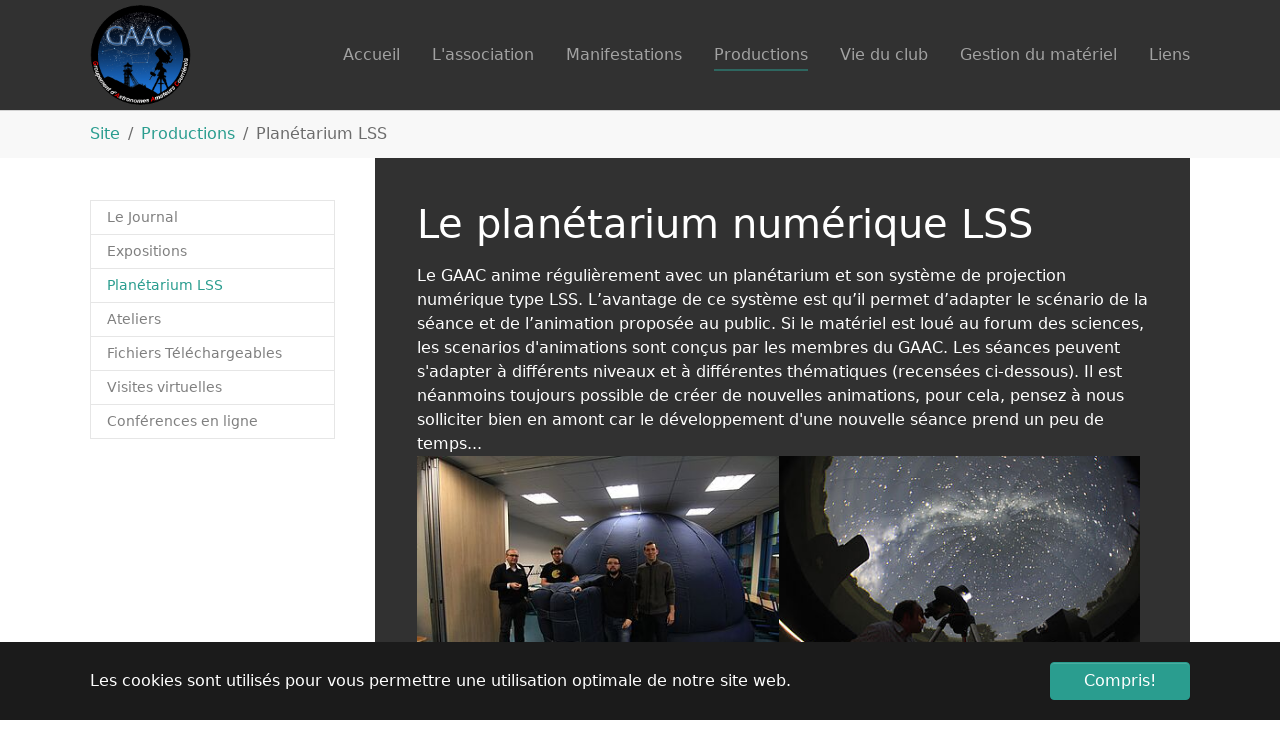

--- FILE ---
content_type: text/html; charset=utf-8
request_url: https://www.astrogaac.fr/productions/planetarium-lss
body_size: 34957
content:
<!DOCTYPE html>
<html lang="en-US">
<head>

<meta charset="utf-8">
<!-- 
	Based on the TYPO3 Bootstrap Package by Benjamin Kott - https://www.bootstrap-package.com/

	This website is powered by TYPO3 - inspiring people to share!
	TYPO3 is a free open source Content Management Framework initially created by Kasper Skaarhoj and licensed under GNU/GPL.
	TYPO3 is copyright 1998-2026 of Kasper Skaarhoj. Extensions are copyright of their respective owners.
	Information and contribution at https://typo3.org/
-->


<link rel="shortcut icon" href="/typo3conf/ext/bootstrap_package/Resources/Public/Icons/favicon.ico" type="image/vnd.microsoft.icon">
<title>Planétarium LSS - Groupement d'Astronomes Amateurs Couriérois</title>
<meta http-equiv="x-ua-compatible" content="IE=edge" />
<meta name="generator" content="TYPO3 CMS" />
<meta name="viewport" content="width=device-width, initial-scale=1, minimum-scale=1" />
<meta name="robots" content="index,follow" />
<meta name="twitter:card" content="summary" />
<meta name="apple-mobile-web-app-capable" content="no" />
<meta name="google" content="notranslate" />

<link rel="stylesheet" type="text/css" href="https://fonts.googleapis.com/css?display=swap&amp;family=Source Sans Pro:300,400,700" media="all">
<link rel="stylesheet" type="text/css" href="/typo3temp/assets/compressed/merged-0f57b7365d6a76bdb5bff1d017672188-8e20ded21ea20514d42d8ba1686a249b.css?1706261819" media="all">
<link rel="stylesheet" type="text/css" href="/typo3temp/assets/compressed/merged-16c85e7697fbf29d601d6b3aef3a4833-a37a92584bc660560cc2350a1d1a6607.css?1718285721" media="all">


<script src="/typo3temp/assets/compressed/merged-a2847154bcd786cc5cb9bf0b83684139-8237fc21c8312aded902530fc3f6c002.js?1706261819"></script>

<script>
/*<![CDATA[*/
/*TS_inlineJS*/

    var gaProperty = 'GTM-MVD6HK56';
    var disableStr = 'ga-disable-' + gaProperty;
    if (document.cookie.indexOf(disableStr + '=true') > -1) {
        window[disableStr] = true;
    }
    function googleAnalyticsToggle(event) {
        if (document.cookie.indexOf(disableStr + '=true') > -1) {
            event.target.innerHTML = event.target.getAttribute('data-label-disable');
            googleAnalyticsOptIn();
        } else {
            event.target.innerHTML = event.target.getAttribute('data-label-enable');
            googleAnalyticsOptOut();
        }
    }
    function googleAnalyticsOptOut() {
        document.cookie = disableStr + '=true; expires=Thu, 31 Dec 2099 23:59:59 UTC; path=/';
        window[disableStr] = true;
    }
    function googleAnalyticsOptIn() {
        document.cookie = disableStr + '=; expires=Thu, 01 Jan 1970 00:00:01 UTC; path=/';
        window[disableStr] = false;
    }
    document.addEventListener('DOMContentLoaded', function() {
        var matches = document.querySelectorAll('[data-action="googleAnalyticsToggle"]');
        for (i=0; i<matches.length; i++) {
            if (document.cookie.indexOf(disableStr + '=true') > -1) {
                matches[i].innerHTML = matches[i].getAttribute('data-label-enable');
            } else {
                matches[i].innerHTML = matches[i].getAttribute('data-label-disable');
            }
            matches[i].onclick = function(event) {
                event.preventDefault();
                event.stopPropagation();
                googleAnalyticsToggle(event);
            }
        }
    });
    (function(i,s,o,g,r,a,m){i['GoogleAnalyticsObject']=r;i[r]=i[r]||function(){
    (i[r].q=i[r].q||[]).push(arguments)},i[r].l=1*new Date();a=s.createElement(o),
    m=s.getElementsByTagName(o)[0];a.async=1;a.src=g;m.parentNode.insertBefore(a,m)
    })(window,document,'script','//www.google-analytics.com/analytics.js','ga');
    ga('create', 'GTM-MVD6HK56', 'auto');
    ga('set', 'anonymizeIp', true);
    ga('send', 'pageview');


/*]]>*/
</script>

<link rel="prev" href="/productions/expositions"><link rel="next" href="/productions/ateliers">
<link rel="canonical" href="https://www.astrogaac.fr/productions/planetarium-lss"/>
</head>
<body id="p26" class="page-26 pagelevel-2 language-0 backendlayout-subnavigation_left layout-default">

<div id="top"></div><div class="body-bg body-bg-top"><div id="cookieconsent"><span data-cookieconsent-setting="cookie.expiryDays" data-cookieconsent-value="365"></span><span data-cookieconsent-setting="content.header" data-cookieconsent-value="Ce site web utilise des cookies."></span><span data-cookieconsent-setting="content.message" data-cookieconsent-value="Les cookies sont utilisés pour vous permettre une utilisation optimale de notre site web."></span><span data-cookieconsent-setting="content.dismiss" data-cookieconsent-value="Compris!"></span><span data-cookieconsent-setting="content.allow" data-cookieconsent-value="Autoriser les cookies"></span><span data-cookieconsent-setting="content.deny" data-cookieconsent-value="Refuser"></span><span data-cookieconsent-setting="content.link" data-cookieconsent-value="En savoir plus"></span><span data-cookieconsent-setting="content.href" data-cookieconsent-value=""></span><span data-cookieconsent-setting="layout" data-cookieconsent-value="basic"></span><span data-cookieconsent-setting="type" data-cookieconsent-value="info"></span><span data-cookieconsent-setting="position" data-cookieconsent-value="bottom"></span><span data-cookieconsent-setting="revokable" data-cookieconsent-value="1"></span><span data-cookieconsent-setting="static" data-cookieconsent-value="0"></span><span data-cookieconsent-setting="location" data-cookieconsent-value="0"></span><span data-cookieconsent-setting="law.countryCode" data-cookieconsent-value=""></span><span data-cookieconsent-setting="law.regionalLaw" data-cookieconsent-value="0"></span></div><a class="visually-hidden-focusable" href="#page-content"><span>Aller au contenu principal</span></a><header id="page-header" class="bp-page-header navbar navbar-mainnavigation navbar-inverse navbar-has-image navbar-top navbar-fixed-top"><div class="container"><a class="navbar-brand navbar-brand-image" href="/"><img class="navbar-brand-logo-normal" src="/fileadmin/fichier_sites/logopng.png" alt="Groupement d&#039;Astronomes Amateurs Couriérois logo" height="100" width="180"><img class="navbar-brand-logo-inverted" src="/typo3conf/ext/bootstrap_package/Resources/Public/Images/BootstrapPackageInverted.svg" alt="Groupement d&#039;Astronomes Amateurs Couriérois logo" height="100" width="180"></a><button class="navbar-toggler collapsed" type="button" data-toggle="collapse" data-bs-toggle="collapse" data-target="#mainnavigation" data-bs-target="#mainnavigation" aria-controls="mainnavigation" aria-expanded="false" aria-label="Toggle navigation"><span class="navbar-toggler-icon"></span></button><nav id="mainnavigation" class="collapse navbar-collapse"><ul class="navbar-nav"><li class="nav-item"><a href="/" id="nav-item-2" class="nav-link" title="Accueil"><span class="nav-link-text">Accueil</span></a></li><li class="nav-item dropdown dropdown-hover"><a href="/lassociation" id="nav-item-3" class="nav-link dropdown-toggle" title="L&#039;association" aria-haspopup="true" aria-expanded="false"><span class="nav-link-text">L&#039;association</span></a><ul class="dropdown-menu" aria-labelledby="nav-item-3"><li><a href="/lassociation-1" class="dropdown-item" title="Informations sur l&#039;association"><span class="dropdown-text">Informations sur l&#039;association</span></a></li><li><a href="/lassociation/materiel" class="dropdown-item" title="Matériel"><span class="dropdown-text">Matériel</span></a></li><li><a href="/lassociation/les-membres" class="dropdown-item" title="Les membres"><span class="dropdown-text">Les membres</span></a></li><li><a href="/lassociation/agenda" class="dropdown-item" title="Agenda"><span class="dropdown-text">Agenda</span></a></li><li><a href="/lassociation/adhesion" class="dropdown-item" title="Adhésion"><span class="dropdown-text">Adhésion</span></a></li></ul></li><li class="nav-item dropdown dropdown-hover"><a href="/manifestations/les-nuits-astro-de-grevillers" id="nav-item-4" class="nav-link dropdown-toggle" title="Manifestations" aria-haspopup="true" aria-expanded="false"><span class="nav-link-text">Manifestations</span></a><ul class="dropdown-menu" aria-labelledby="nav-item-4"><li><a href="/manifestations/les-nuits-astro-de-grevillers" class="dropdown-item" title="Les Nuits Astro de Grévillers"><span class="dropdown-text">Les Nuits Astro de Grévillers</span></a></li><li><a href="/manifestations/les-nuits-noires-du-pas-de-calais" class="dropdown-item" title="Les Nuits Noires du Pas-de-Calais"><span class="dropdown-text">Les Nuits Noires du Pas-de-Calais</span></a></li><li><a href="/manifestations/les-rencontres-astronomiques-de-courrieres" class="dropdown-item" title="Les Rencontres Astronomiques de Courrières"><span class="dropdown-text">Les Rencontres Astronomiques de Courrières</span></a></li></ul></li><li class="nav-item active dropdown dropdown-hover"><a href="/productions/le-journal" id="nav-item-5" class="nav-link dropdown-toggle" title="Productions" aria-haspopup="true" aria-expanded="false"><span class="nav-link-text">Productions</span></a><ul class="dropdown-menu" aria-labelledby="nav-item-5"><li><a href="/productions/le-journal" class="dropdown-item" title="Le Journal"><span class="dropdown-text">Le Journal</span></a></li><li><a href="/productions/expositions" class="dropdown-item" title="Expositions"><span class="dropdown-text">Expositions</span></a></li><li><a href="/productions/planetarium-lss" class="dropdown-item active" title="Planétarium LSS"><span class="dropdown-text">Planétarium LSS <span class="visually-hidden">(current)</span></span></a></li><li><a href="/productions/ateliers" class="dropdown-item" title="Ateliers"><span class="dropdown-text">Ateliers</span></a></li><li><a href="/productions/fichiers-telechargeables" class="dropdown-item" title="Fichiers Téléchargeables"><span class="dropdown-text">Fichiers Téléchargeables</span></a></li><li><a href="/productions/visites-virtuelles" class="dropdown-item" title="Visites virtuelles"><span class="dropdown-text">Visites virtuelles</span></a></li><li><a href="/productions/conferences-en-ligne" class="dropdown-item" title="Conférences en ligne"><span class="dropdown-text">Conférences en ligne</span></a></li></ul></li><li class="nav-item dropdown dropdown-hover"><a href="/vie-du-club/galerie" id="nav-item-6" class="nav-link dropdown-toggle" title="Vie du club" aria-haspopup="true" aria-expanded="false"><span class="nav-link-text">Vie du club</span></a><ul class="dropdown-menu" aria-labelledby="nav-item-6"><li><a href="/vie-du-club/galerie" class="dropdown-item" title="Galerie"><span class="dropdown-text">Galerie</span></a></li><li><a href="/vie-du-club/espace-membre" class="dropdown-item" title="Espace Membre"><span class="dropdown-text">Espace Membre</span></a></li></ul></li><li class="nav-item dropdown dropdown-hover"><a href="/gestion-du-materiel" id="nav-item-50" class="nav-link dropdown-toggle" title="Gestion du matériel" aria-haspopup="true" aria-expanded="false"><span class="nav-link-text">Gestion du matériel</span></a><ul class="dropdown-menu" aria-labelledby="nav-item-50"><li><a href="/gestion-du-materiel/telescopes" class="dropdown-item" title="Telescopes"><span class="dropdown-text">Telescopes</span></a></li><li><a href="/gestion-du-materiel/lunettes" class="dropdown-item" title="Lunettes et Jumelles"><span class="dropdown-text">Lunettes et Jumelles</span></a></li><li><a href="/gestion-du-materiel/materiel-solaire" class="dropdown-item" title="Matériel Solaire"><span class="dropdown-text">Matériel Solaire</span></a></li><li><a href="/gestion-du-materiel/montures-seules" class="dropdown-item" title="Montures Seules"><span class="dropdown-text">Montures Seules</span></a></li><li><a href="/gestion-du-materiel/oculaires" class="dropdown-item" title="Oculaires"><span class="dropdown-text">Oculaires</span></a></li><li><a href="/gestion-du-materiel/divers" class="dropdown-item" title="Divers"><span class="dropdown-text">Divers</span></a></li></ul></li><li class="nav-item"><a href="/liens" id="nav-item-7" class="nav-link" title="Liens"><span class="nav-link-text">Liens</span></a></li></ul></nav></div></header><nav class="breadcrumb-section" aria-label="Fil d&#039;Ariane"><div class="container"><p class="visually-hidden" id="breadcrumb">Vous êtes ici:</p><ol class="breadcrumb"><li class="breadcrumb-item"><a class="breadcrumb-link" href="/" title="Site"><span class="breadcrumb-link-title"><span class="breadcrumb-text">Site</span></span></a></li><li class="breadcrumb-item"><a class="breadcrumb-link" href="/productions/le-journal" title="Productions"><span class="breadcrumb-link-title"><span class="breadcrumb-text">Productions</span></span></a></li><li class="breadcrumb-item active" aria-current="page"><span class="breadcrumb-link-title"><span class="breadcrumb-text">Planétarium LSS</span></span></li></ol></div></nav><div id="page-content" class="bp-page-content main-section"><!--TYPO3SEARCH_begin--><div class="section section-default"><div class="container"><div class="section-row"><div class="section-column subnav-wrap"><!--TYPO3SEARCH_end--><nav class="frame frame-type-subnavigation frame-background-none frame-no-backgroundimage frame-space-before-none frame-space-after-none" role="navigation"><div class="frame-container"><div class="frame-inner"><ul class="subnav-nav"><li class="subnav-item"><a href="/productions/le-journal" id="subnav-item-22" class="subnav-link" title="Le Journal"><span class="subnav-link-text">Le Journal</span></a></li><li class="subnav-item"><a href="/productions/expositions" id="subnav-item-25" class="subnav-link" title="Expositions"><span class="subnav-link-text">Expositions</span></a></li><li class="subnav-item active"><a href="/productions/planetarium-lss" id="subnav-item-26" class="subnav-link" title="Planétarium LSS"><span class="subnav-link-text">Planétarium LSS <span class="visually-hidden">(current)</span></span></a></li><li class="subnav-item"><a href="/productions/ateliers" id="subnav-item-30" class="subnav-link" title="Ateliers"><span class="subnav-link-text">Ateliers</span></a></li><li class="subnav-item"><a href="/productions/fichiers-telechargeables" id="subnav-item-31" class="subnav-link" title="Fichiers Téléchargeables"><span class="subnav-link-text">Fichiers Téléchargeables</span></a></li><li class="subnav-item"><a href="/productions/visites-virtuelles" id="subnav-item-38" class="subnav-link" title="Visites virtuelles"><span class="subnav-link-text">Visites virtuelles</span></a></li><li class="subnav-item"><a href="/productions/conferences-en-ligne" id="subnav-item-42" class="subnav-link" title="Conférences en ligne"><span class="subnav-link-text">Conférences en ligne</span></a></li></ul></div></div></nav><!--TYPO3SEARCH_begin--></div><main class="section-column maincontent-wrap" role="main"><div id="c62" class="frame frame-size-default frame-default frame-type-textmedia frame-layout-default frame-background-dark frame-no-backgroundimage frame-space-before-none frame-space-after-none"><div class="frame-group-container"><div class="frame-group-inner"><div class="frame-container frame-container-default"><div class="frame-inner"><div class="textmedia textmedia-below"><div class="textmedia-item textmedia-gallery"><div class="gallery-row"><div class="gallery-item gallery-item-size-2"><figure class="image"><picture><source data-variant="default" data-maxwidth="461" media="(min-width: 1400px)" srcset="/fileadmin/_processed_/b/4/csm_IMG_0882_b1f56fbd7c.jpg 1x"><source data-variant="xlarge" data-maxwidth="394" media="(min-width: 1200px)" srcset="/fileadmin/_processed_/b/4/csm_IMG_0882_69ed72ce17.jpg 1x"><source data-variant="large" data-maxwidth="326" media="(min-width: 992px)" srcset="/fileadmin/_processed_/b/4/csm_IMG_0882_e7bcb7f5bf.jpg 1x"><source data-variant="medium" data-maxwidth="336" media="(min-width: 768px)" srcset="/fileadmin/_processed_/b/4/csm_IMG_0882_f9b18ef728.jpg 1x"><source data-variant="small" data-maxwidth="246" media="(min-width: 576px)" srcset="/fileadmin/_processed_/b/4/csm_IMG_0882_8b1696bade.jpg 1x"><source data-variant="extrasmall" data-maxwidth="183"  srcset="/fileadmin/_processed_/b/4/csm_IMG_0882_05ca48cbd7.jpg 1x"><img loading="lazy" src="/fileadmin/_processed_/b/4/csm_IMG_0882_ec9397c4bb.jpg" width="461" height="308" intrinsicsize="461x308" title="" alt=""></picture></figure></div><div class="gallery-item gallery-item-size-2"><figure class="image"><picture><source data-variant="default" data-maxwidth="461" media="(min-width: 1400px)" srcset="/fileadmin/_processed_/4/0/csm_IMG_1929_85f1c47bb8.jpg 1x"><source data-variant="xlarge" data-maxwidth="394" media="(min-width: 1200px)" srcset="/fileadmin/_processed_/4/0/csm_IMG_1929_677dc05fe2.jpg 1x"><source data-variant="large" data-maxwidth="326" media="(min-width: 992px)" srcset="/fileadmin/_processed_/4/0/csm_IMG_1929_f507e39219.jpg 1x"><source data-variant="medium" data-maxwidth="336" media="(min-width: 768px)" srcset="/fileadmin/_processed_/4/0/csm_IMG_1929_a3f9cfb04d.jpg 1x"><source data-variant="small" data-maxwidth="246" media="(min-width: 576px)" srcset="/fileadmin/_processed_/4/0/csm_IMG_1929_3d398a77a0.jpg 1x"><source data-variant="extrasmall" data-maxwidth="183"  srcset="/fileadmin/_processed_/4/0/csm_IMG_1929_3c760c1a5b.jpg 1x"><img loading="lazy" src="/fileadmin/_processed_/4/0/csm_IMG_1929_6c9ef21122.jpg" width="461" height="308" intrinsicsize="461x308" title="" alt=""></picture></figure></div></div></div><div class="textmedia-item textmedia-text"><header class="frame-header"><h1 class="element-header "><span>Le planétarium numérique LSS</span></h1></header><p>Le GAAC anime régulièrement avec un planétarium et son système de projection numérique type LSS. L’avantage de ce système est qu’il permet d’adapter le scénario de la séance et de l’animation proposée au public. Si le matériel est loué au forum des sciences, les scenarios d'animations sont conçus par les membres du GAAC. Les séances peuvent s'adapter à différents niveaux et à différentes thématiques (recensées ci-dessous). Il est néanmoins toujours possible de créer de nouvelles animations, pour cela, pensez à nous solliciter bien en amont car le développement d'une nouvelle séance prend un peu de temps...</p></div></div></div></div></div></div></div><div id="c720" class="frame frame-size-default frame-default frame-type-textmedia frame-layout-default frame-background-light frame-no-backgroundimage frame-space-before-none frame-space-after-none"><div class="frame-group-container"><div class="frame-group-inner"><div class="frame-container frame-container-default"><div class="frame-inner"><div class="textmedia textmedia-centered textmedia-right"><div class="textmedia-item textmedia-gallery"><div class="gallery-row"><div class="gallery-item gallery-item-size-1"><figure class="image"><picture><source data-variant="default" data-maxwidth="445" media="(min-width: 1400px)" srcset="/fileadmin/_processed_/1/8/csm_csm_Img_4091_9b81fd94d2_copie_ff978d2608.jpg 1x"><source data-variant="xlarge" data-maxwidth="378" media="(min-width: 1200px)" srcset="/fileadmin/_processed_/1/8/csm_csm_Img_4091_9b81fd94d2_copie_a78b51138d.jpg 1x"><source data-variant="large" data-maxwidth="310" media="(min-width: 992px)" srcset="/fileadmin/fichier_sites/csm_Img_4091_9b81fd94d2_copie.jpg 1x"><source data-variant="medium" data-maxwidth="320" media="(min-width: 768px)" srcset="/fileadmin/_processed_/1/8/csm_csm_Img_4091_9b81fd94d2_copie_4c0dfe02c6.jpg 1x"><source data-variant="small" data-maxwidth="500" media="(min-width: 576px)" srcset="/fileadmin/_processed_/1/8/csm_csm_Img_4091_9b81fd94d2_copie_0c640e784f.jpg 1x"><source data-variant="extrasmall" data-maxwidth="374"  srcset="/fileadmin/_processed_/1/8/csm_csm_Img_4091_9b81fd94d2_copie_8213dfd041.jpg 1x"><img loading="lazy" src="/fileadmin/_processed_/1/8/csm_csm_Img_4091_9b81fd94d2_copie_0af41ccf58.jpg" width="445" height="299" intrinsicsize="445x299" title="" alt=""></picture></figure></div></div></div><div class="textmedia-item textmedia-text"><header class="frame-header"><h1 class="element-header "><span>La pollution lumineuse</span></h1></header><p>Cette séance est dédiée aux problématiques liées à la pollution lumineuse. Elle montre comment les lumières artificielles des villes ont un impact considérable sur la qualité du ciel nocturne et l'observation des étoiles. La séance présente également les impacts néfastes de la pollution lumineuse sur certaines espèces nocturnes : chouettes, migrateurs, amphibiens... La séance peut-être couplée avec l'exposition &quot;Où sont nos étoiles ?&quot; qui détaille ce thème.</p></div></div></div></div></div></div></div><div id="c721" class="frame frame-size-default frame-default frame-type-textmedia frame-layout-default frame-background-dark frame-no-backgroundimage frame-space-before-none frame-space-after-none"><div class="frame-group-container"><div class="frame-group-inner"><div class="frame-container frame-container-default"><div class="frame-inner"><div class="textmedia textmedia-centered textmedia-right"><div class="textmedia-item textmedia-gallery"><div class="gallery-row"><div class="gallery-item gallery-item-size-1"><figure class="image"><picture><source data-variant="default" data-maxwidth="445" media="(min-width: 1400px)" srcset="/fileadmin/fichier_sites/plane1.png 1x"><source data-variant="xlarge" data-maxwidth="378" media="(min-width: 1200px)" srcset="/fileadmin/_processed_/f/9/csm_plane1_6b3458732f.png 1x"><source data-variant="large" data-maxwidth="310" media="(min-width: 992px)" srcset="/fileadmin/fichier_sites/plane1.png 1x"><source data-variant="medium" data-maxwidth="320" media="(min-width: 768px)" srcset="/fileadmin/_processed_/f/9/csm_plane1_c16d9d0e00.png 1x"><source data-variant="small" data-maxwidth="500" media="(min-width: 576px)" srcset="/fileadmin/fichier_sites/plane1.png 1x"><source data-variant="extrasmall" data-maxwidth="374"  srcset="/fileadmin/fichier_sites/plane1.png 1x"><img loading="lazy" src="/fileadmin/fichier_sites/plane1.png" width="445" height="297" intrinsicsize="445x297" title="" alt=""></picture></figure></div></div></div><div class="textmedia-item textmedia-text"><header class="frame-header"><h1 class="element-header "><span>Les cycles du ciel et les calendriers</span></h1></header><p>Cette séance montre comment l’observation des différents cycles du ciel à travers l’histoire a pu déboucher sur l’établissement des calendriers que l’on utilise toujours aujourd’hui. Jour, mois, année, toutes ses durées familières trouvent en effet leur origine dans les mouvements de la Terre et ceux de la Lune. Séance peu adaptée aux jeunes enfants.</p></div></div></div></div></div></div></div><div id="c722" class="frame frame-size-default frame-default frame-type-textmedia frame-layout-default frame-background-light frame-no-backgroundimage frame-space-before-none frame-space-after-none"><div class="frame-group-container"><div class="frame-group-inner"><div class="frame-container frame-container-default"><div class="frame-inner"><div class="textmedia textmedia-centered textmedia-right"><div class="textmedia-item textmedia-gallery"><div class="gallery-row"><div class="gallery-item gallery-item-size-1"><figure class="image"><picture><source data-variant="default" data-maxwidth="445" media="(min-width: 1400px)" srcset="/fileadmin/fichier_sites/plane2.png 1x"><source data-variant="xlarge" data-maxwidth="378" media="(min-width: 1200px)" srcset="/fileadmin/fichier_sites/plane2.png 1x"><source data-variant="large" data-maxwidth="310" media="(min-width: 992px)" srcset="/fileadmin/fichier_sites/plane2.png 1x"><source data-variant="medium" data-maxwidth="320" media="(min-width: 768px)" srcset="/fileadmin/_processed_/c/2/csm_plane2_3acbfe152e.png 1x"><source data-variant="small" data-maxwidth="500" media="(min-width: 576px)" srcset="/fileadmin/fichier_sites/plane2.png 1x"><source data-variant="extrasmall" data-maxwidth="374"  srcset="/fileadmin/fichier_sites/plane2.png 1x"><img loading="lazy" src="/fileadmin/fichier_sites/plane2.png" width="445" height="297" intrinsicsize="445x297" title="" alt=""></picture></figure></div></div></div><div class="textmedia-item textmedia-text"><header class="frame-header"><h1 class="element-header "><span>Le ciel en fonction des saisons</span></h1></header><p>Cette séance s’articule autour de deux parties. La première permet au public d’observer les changements saisonniers : position du Soleil, durée du jour et de la nuit, position des étoiles, apparition de telle ou telle constellation. Durant la seconde partie, le médiateur pourra expliquer tous ces changements grâce à de nombreux schémas et illustrations.</p></div></div></div></div></div></div></div><div id="c723" class="frame frame-size-default frame-default frame-type-textmedia frame-layout-default frame-background-dark frame-no-backgroundimage frame-space-before-none frame-space-after-none"><div class="frame-group-container"><div class="frame-group-inner"><div class="frame-container frame-container-default"><div class="frame-inner"><div class="textmedia textmedia-centered textmedia-right"><div class="textmedia-item textmedia-gallery"><div class="gallery-row"><div class="gallery-item gallery-item-size-1"><figure class="image"><picture><source data-variant="default" data-maxwidth="445" media="(min-width: 1400px)" srcset="/fileadmin/fichier_sites/plane3.jpg 1x"><source data-variant="xlarge" data-maxwidth="378" media="(min-width: 1200px)" srcset="/fileadmin/_processed_/c/8/csm_plane3_52b96b8104.jpg 1x"><source data-variant="large" data-maxwidth="310" media="(min-width: 992px)" srcset="/fileadmin/_processed_/c/8/csm_plane3_4947001f01.jpg 1x"><source data-variant="medium" data-maxwidth="320" media="(min-width: 768px)" srcset="/fileadmin/_processed_/c/8/csm_plane3_7a9a06f44a.jpg 1x"><source data-variant="small" data-maxwidth="500" media="(min-width: 576px)" srcset="/fileadmin/fichier_sites/plane3.jpg 1x"><source data-variant="extrasmall" data-maxwidth="374"  srcset="/fileadmin/fichier_sites/plane3.jpg 1x"><img loading="lazy" src="/fileadmin/fichier_sites/plane3.jpg" width="445" height="298" intrinsicsize="445x298" title="" alt=""></picture></figure></div></div></div><div class="textmedia-item textmedia-text"><header class="frame-header"><h1 class="element-header "><span>Le ciel de ce soir</span></h1></header><p>Le ciel de ce soir est la séance de planétarium type. A partir du lieu et de la date de la séance, l’animateur conduit le public à travers le ciel du soir et abordera de nombreuses notions : repérage dans le ciel, constellations, planètes, Lune, vie et mort des étoiles, étoiles filantes, Voie lactée...</p></div></div></div></div></div></div></div><div id="c724" class="frame frame-size-default frame-default frame-type-textmedia frame-layout-default frame-background-light frame-no-backgroundimage frame-space-before-none frame-space-after-none"><div class="frame-group-container"><div class="frame-group-inner"><div class="frame-container frame-container-default"><div class="frame-inner"><div class="textmedia textmedia-centered textmedia-right"><div class="textmedia-item textmedia-gallery"><div class="gallery-row"><div class="gallery-item gallery-item-size-1"><figure class="image"><picture><source data-variant="default" data-maxwidth="445" media="(min-width: 1400px)" srcset="/fileadmin/fichier_sites/plane4.jpg 1x"><source data-variant="xlarge" data-maxwidth="378" media="(min-width: 1200px)" srcset="/fileadmin/fichier_sites/plane4.jpg 1x"><source data-variant="large" data-maxwidth="310" media="(min-width: 992px)" srcset="/fileadmin/_processed_/9/5/csm_plane4_52a3657103.jpg 1x"><source data-variant="medium" data-maxwidth="320" media="(min-width: 768px)" srcset="/fileadmin/_processed_/9/5/csm_plane4_1f00fa43b5.jpg 1x"><source data-variant="small" data-maxwidth="500" media="(min-width: 576px)" srcset="/fileadmin/fichier_sites/plane4.jpg 1x"><source data-variant="extrasmall" data-maxwidth="374"  srcset="/fileadmin/_processed_/9/5/csm_plane4_02e5199eb5.jpg 1x"><img loading="lazy" src="/fileadmin/fichier_sites/plane4.jpg" width="445" height="297" intrinsicsize="445x297" title="" alt=""></picture></figure></div></div></div><div class="textmedia-item textmedia-text"><header class="frame-header"><h1 class="element-header "><span>Les distances dans l&#039;Univers</span></h1></header><p>Le public assiste d’abord à un spectacle enregistré présentant différents objets et différentes échelles de l’Univers : distance Terre-Lune, le Système solaire, notre galaxie la Voie lactée, l’Univers lointain... Durant la seconde partie, le médiateur revient sur les notions abordées dans le spectacle à partir du ciel du soir.</p></div></div></div></div></div></div></div><div id="c725" class="frame frame-size-default frame-default frame-type-textmedia frame-layout-default frame-background-dark frame-no-backgroundimage frame-space-before-none frame-space-after-none"><div class="frame-group-container"><div class="frame-group-inner"><div class="frame-container frame-container-default"><div class="frame-inner"><div class="textmedia textmedia-centered textmedia-right"><div class="textmedia-item textmedia-gallery"><div class="gallery-row"><div class="gallery-item gallery-item-size-1"><figure class="image"><picture><source data-variant="default" data-maxwidth="445" media="(min-width: 1400px)" srcset="/fileadmin/_processed_/5/8/csm_plane7_33b0ada1be.jpg 1x"><source data-variant="xlarge" data-maxwidth="378" media="(min-width: 1200px)" srcset="/fileadmin/_processed_/5/8/csm_plane7_6880367a15.jpg 1x"><source data-variant="large" data-maxwidth="310" media="(min-width: 992px)" srcset="/fileadmin/_processed_/5/8/csm_plane7_c7d364b5f6.jpg 1x"><source data-variant="medium" data-maxwidth="320" media="(min-width: 768px)" srcset="/fileadmin/_processed_/5/8/csm_plane7_2ea80b9b0f.jpg 1x"><source data-variant="small" data-maxwidth="500" media="(min-width: 576px)" srcset="/fileadmin/_processed_/5/8/csm_plane7_c531093f6a.jpg 1x"><source data-variant="extrasmall" data-maxwidth="374"  srcset="/fileadmin/fichier_sites/plane7.jpg 1x"><img loading="lazy" src="/fileadmin/_processed_/5/8/csm_plane7_4850ef9ea5.jpg" width="445" height="297" intrinsicsize="445x297" title="" alt=""></picture></figure></div></div></div><div class="textmedia-item textmedia-text"><header class="frame-header"><h1 class="element-header "><span>Les phases de Lune et les éclipses</span></h1></header><p>Ce module permet d’aborder et d’expliquer le phénomène des phases de la Lune et la mécanique des éclipses, lunaires et solaires. Grâce au système de projection, l’animateur peut montrer au public les différents mouvements de la Lune et de la Terre qui engendrent ces différents phénomènes. Il ne s'agit pas d'une séance complète. Le reste de la présentation reprend les notions classiques abordées sous le planétarium : constellations, planètes, étoiles filantes...</p></div></div></div></div></div></div></div><div id="c726" class="frame frame-size-default frame-default frame-type-textmedia frame-layout-default frame-background-light frame-no-backgroundimage frame-space-before-none frame-space-after-none"><div class="frame-group-container"><div class="frame-group-inner"><div class="frame-container frame-container-default"><div class="frame-inner"><div class="textmedia textmedia-centered textmedia-right"><div class="textmedia-item textmedia-gallery"><div class="gallery-row"><div class="gallery-item gallery-item-size-1"><figure class="image"><picture><source data-variant="default" data-maxwidth="445" media="(min-width: 1400px)" srcset="/fileadmin/fichier_sites/plane6.jpg 1x"><source data-variant="xlarge" data-maxwidth="378" media="(min-width: 1200px)" srcset="/fileadmin/_processed_/8/e/csm_plane6_a7173768a4.jpg 1x"><source data-variant="large" data-maxwidth="310" media="(min-width: 992px)" srcset="/fileadmin/_processed_/8/e/csm_plane6_b5501302a7.jpg 1x"><source data-variant="medium" data-maxwidth="320" media="(min-width: 768px)" srcset="/fileadmin/_processed_/8/e/csm_plane6_49fda10b91.jpg 1x"><source data-variant="small" data-maxwidth="500" media="(min-width: 576px)" srcset="/fileadmin/fichier_sites/plane6.jpg 1x"><source data-variant="extrasmall" data-maxwidth="374"  srcset="/fileadmin/_processed_/8/e/csm_plane6_742406ee45.jpg 1x"><img loading="lazy" src="/fileadmin/fichier_sites/plane6.jpg" width="445" height="297" intrinsicsize="445x297" title="" alt=""></picture></figure></div></div></div><div class="textmedia-item textmedia-text"><header class="frame-header"><h1 class="element-header "><span>Les planètes et satellites du Système solaire</span></h1></header><p>Les planètes et les satellites naturels du Système solaire sont projetés sur une sphère et simulent leur rotation. Cela permet au médiateur de faire découvrir au public les différents corps qui composent notre système planétaire. Ne nécessite pas forcément le dôme gonflable.</p></div></div></div></div></div></div></div></main></div></div></div><!--TYPO3SEARCH_end--></div><footer id="page-footer" class="bp-page-footer"><section class="section footer-section footer-section-content"><div class="container"><div class="section-row"><div class="section-column footer-section-content-column footer-section-content-column-left"></div><div class="section-column footer-section-content-column footer-section-content-column-middle"></div><div class="section-column footer-section-content-column footer-section-content-column-right"></div></div></div></section><section class="section footer-section footer-section-meta"><div class="frame frame-background-none frame-space-before-none frame-space-after-none"><div class="frame-group-container"><div class="frame-group-inner"><div class="frame-container"><div class="frame-inner"><div class="footer-meta"></div><div class="footer-language"><ul id="language_menu" class="language-menu"><li class="active "><a href="/productions/planetarium-lss" hreflang="en-US" title="GAAC"><span>GAAC</span></a></li></ul></div><div class="footer-copyright"><p>© Textes et images sont la propriété du Groupement d’Astronomes Amateurs Courriérois</p></div><div class="footer-sociallinks"><div class="sociallinks"><ul class="sociallinks-list"></ul></div></div></div></div></div></div></div></section></footer><a class="scroll-top" title="Retourner en haut de page" href="#top"><span class="scroll-top-icon"></span></a></div>
<script src="/typo3temp/assets/compressed/merged-dc4a1ed02514f3edef15e44996f85b7d-7542d744f91fe7077768909f10bd2997.js?1706261819"></script>
<script src="/typo3temp/assets/compressed/merged-0c89e514daa941e35f45a5deaef88d8d-b0a81cbc268b51c50bdd5163dd6e9b2f.js?1705907713"></script>


</body>
</html>